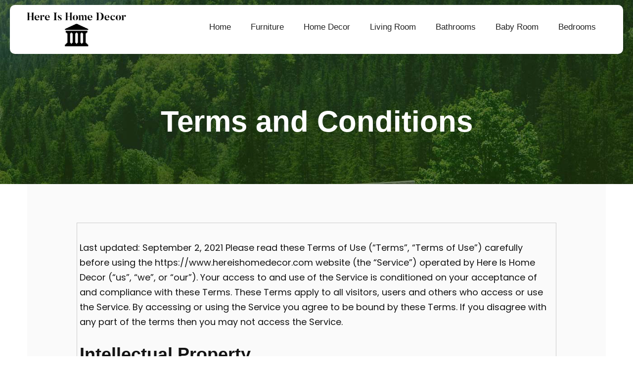

--- FILE ---
content_type: text/html; charset=utf-8
request_url: https://www.google.com/recaptcha/api2/aframe
body_size: 267
content:
<!DOCTYPE HTML><html><head><meta http-equiv="content-type" content="text/html; charset=UTF-8"></head><body><script nonce="0_-unt3Iyx2W8nDLHxSX-A">/** Anti-fraud and anti-abuse applications only. See google.com/recaptcha */ try{var clients={'sodar':'https://pagead2.googlesyndication.com/pagead/sodar?'};window.addEventListener("message",function(a){try{if(a.source===window.parent){var b=JSON.parse(a.data);var c=clients[b['id']];if(c){var d=document.createElement('img');d.src=c+b['params']+'&rc='+(localStorage.getItem("rc::a")?sessionStorage.getItem("rc::b"):"");window.document.body.appendChild(d);sessionStorage.setItem("rc::e",parseInt(sessionStorage.getItem("rc::e")||0)+1);localStorage.setItem("rc::h",'1768721149144');}}}catch(b){}});window.parent.postMessage("_grecaptcha_ready", "*");}catch(b){}</script></body></html>